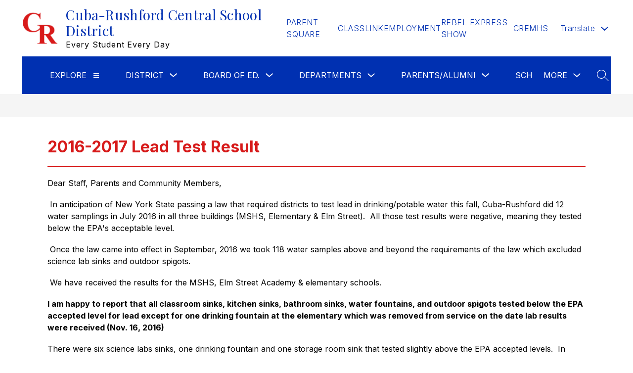

--- FILE ---
content_type: text/css
request_url: https://cmsv2-shared-assets.apptegy.net/Global/Components/News/news-custom-v1.css
body_size: 611
content:
/* Custom News v6 */
/* variables that can be added to change the news cards color */
/* #home #news-n6 .news-wrapper {
    --news-card-bg-color: #FFF;
    --news-card-text-color: #000;
    --news-card-date-color: #000;
    --news-card-title-color: var(--primary-color);
} */
#home .news-wrapper .N6-story {
    background-color: var(--news-card-bg-color, #FFF);
    border-radius: 15px 15px 20px 20px;
    overflow: hidden;
}
#home #news-n6 .story a {
    display: block;
    border-radius: 10px 10px 0 0;
    overflow: hidden;
    background-color: var(--news-card-bg-color, #FFF);
}
#home #news-n6 .story .news-image .image-hidden-wrapper {
    border-top: 0;
    border-bottom: 8px solid var(--news-accent-border-color);
}
#home #news-n6 .news-date,
#home #news-n6 .news-title,
#home .N6-story .news-snippet.outer-snippet {
    padding-inline: 20px;
    box-sizing: border-box;
}
#home #news-n6 .news-title {
    font-size: clamp(1.5rem, 1.232rem + 0.714vw, 1.875rem); /*  30px -> 24px, 1440px-> 600px */
    line-height: 1.15;
    font-weight: 700;
    color: var(--news-card-title-color, var(--news-card-text-color, var(--article-title-color)));
}
#home #news-n6 .news-date {
    color: var(--news-card-date-color, var(--news-card-text-color, var(--article-date-color)));
}
#home .N6-story .news-snippet.outer-snippet {
    display: block;
    background-color: var(--news-card-bg-color, #FFF);
    border-radius: 0 0 20px 20px;
    overflow: hidden;
    padding-block: 20px;
    color: var(--news-card-text-color, var(--snippet-color));
}
@media only screen and (min-width: 1280px) {
	#home #news-n6 .news-title {
        font-size: clamp(1.5rem, 0rem + 1.875vw, 1.875rem); /*  30px -> 24px, 1600px-> 1280px */
    }
}

/* improve design on small screen resolution*/
@media only screen and (max-width: 1279px) {
    #home #news-n6 .news-wrapper {
        flex-direction: row;
        flex-wrap: wrap;
        gap: 20px;
    }
    #home #news-n6 .news-wrapper .N6-story {
        width: calc(33% - 20px);
        margin-left: 0 !important;
    }
}
@media only screen and (max-width: 1040px) {
    #home #news-n6 .news-wrapper .N6-story {
        width: calc(50% - 20px);
    }
}
@media only screen and (max-width: 700px) {
    #home #news-n6 .news-wrapper .N6-story {
        width: 100%;
    }
}
/* End News */

--- FILE ---
content_type: text/css
request_url: https://cmsv2-shared-assets.apptegy.net/Global/Components/Events/events-custom-v2.css
body_size: 993
content:
/* ------------------------------------------ */
/* ------------- EVENTS CUSTOM V2 START */
/* ------------------------------------------ */
#home .view-container:has(.events-e6) {
    background: transparent;
}

#home .events-e6 {
    position: relative;
    background-color: transparent;
}

#home .events-e6:before,
#home .events-e6:after {
    content: "";
    display: block;
    position: absolute;
    width: 100%;
    height: 100%;
    top: 0;
    left: 0;
}

#home .events-e6:after {
    background-image: var(--events-bg-image);
    opacity: 0.1;
    z-index: -1;
    background-size: cover;
    background-attachment: fixed;
    background-repeat: no-repeat;
}

#home .events-e6:before {
    background-color: var(--bg-color);
    opacity: 1;
    z-index: -2;
}

#home .events-e6 .events-container .logo {
    display: none;
}

#home .events-e6 .light-header-accent {
    display: none;
}

#home .events-e6 .events-container .events-wrapper {
    width: 100%;
    display: flex;
    justify-content: center;
    flex-wrap: wrap;
}

#home .events-e6 .events-container .events-wrapper .event-card {
    text-align: center;
    padding-top: 30px;
    box-sizing: border-box;
    border-radius: 10px;
}

#home .events-e6 .events-container .events-wrapper .event-card .start-date {
    margin-inline: auto;
    border: 0;
    background: #fff;
    border-radius: 50%;
    color: var(--primary-color);
    width: clamp(4.688rem, 2.589rem + 5.595vw, 7.625rem);
    height: clamp(4.688rem, 2.589rem + 5.595vw, 7.625rem);
    box-sizing: border-box;
}

.events-e6 .events-container .events-wrapper .event-card .start-date .month {
    font-size: clamp(1.125rem, 1.036rem + 0.238vw, 1.25rem);
    line-height: 1.1;
    font-weight: 800;
}

#home .events-e6 .events-container .events-wrapper .event-card .start-date .date-number {
    font-size: clamp(2.188rem, 2.607rem + 1.548vw, 4rem);
    font-weight: 800;
    line-height: 1.1;
}

#home .events-e6 {
    position: relative;
    padding-top: 3em;
    padding-bottom: 6em;
}

#home .events-e6 .events-container .events-wrapper .event-card .details .event-title {
    margin-top: 5px;
    font-size: clamp(1.125rem, 1.036rem + 0.238vw, 1.25rem);
    font-weight: 500;
    line-height: 1.2;
    min-height: 48px;
    display: flex;
    flex-direction: column;
    justify-content: center;
    color: var(--header-accent-color);
}

#home .events-e6 .events-container .events-wrapper .event-card .details .event-dates {
    font-size: 16px;
    line-height: 1.2;
    margin-top: 15px;
    padding-top: 15px;
    color: var(--event-date-border-color);
}

#home .events-e6 .events-container .events-wrapper .event-card .details .event-dates br {
    display: none;
}

#home .events-e6 {
    padding-top: 2em;
    padding-bottom: 3em;
}

#home .events-e6 .events-container:not(.swiper-initialized) {
    overflow: unset;
    margin-bottom: 2em;
}

#home .events-e6 .events-container:not(.swiper-initialized) .events-wrapper {
    flex-wrap: nowrap;
    display: grid;
    grid-template-columns: repeat(5, 1fr);
}

#home .events-e6 .events-container:not(.swiper-initialized) .event-card:nth-child(6) {
    display: none;
}

@media only screen and (max-width: 1500px) {
    #home .events-e6 .events-container:not(.swiper-initialized) .event-card {
        padding: 15px;
    }
}

#home .events-e6 .events-container.swiper-initialized .events-wrapper {
    flex-wrap: unset;
    justify-content: unset;
    gap: unset;
}

#home .events-e6 .events-container.swiper-initialized .events-wrapper .event-card {
    width: auto;
    max-width: 300px;
    min-height: 290px;
}

#home .events-e6 .events-container.swiper-initialized~.custom-swiper-controls {
    color: var(--heading-color);
}

#home .events-e6 .see-all-button-custom {
    font-weight: 500;
    font-size: 16px;
    line-height: 1.5;
    border-radius: 4px;
    min-width: 116px;
    padding: 12px;
    text-align: center;
    cursor: pointer;
    text-decoration: none;
    display: inline-block;
    color: var(--button-text-color);
    background-color: var(--button-bg-color);
    margin-left: auto;
}

#home .events-e6 .see-all-button-custom+.see-all-events {
    margin-left: 1em;
}

#home .events-e6 .see-all-events+.see-all-button-custom {
    margin-left: 1em;
}

#home .view-events .event-location,
#home .view-events .event-tag {
    display: none;
}

/* ------------------------------------------ */
/* ------------- EVENTS CUSTOM V2 END */
/* ------------------------------------------ */

--- FILE ---
content_type: text/css
request_url: https://cmsv2-shared-assets.apptegy.net/Global/Components/Custom-Programs/custom-programs-v3.css
body_size: 685
content:
#custom-programs-v3 {
  /* --second-item-decoration-color: var(--secondary-color); */
  /* --third-item-decoration-color: var(--third-color); */
}

/* ------------- CUSTOM PROGRAMS V3 START --------------- */
#custom-programs-v3 {
  width: 100%;
  padding-left: var(--side-padding, 32px);
  padding-right: var(--side-padding, 32px);
  box-sizing: border-box;
  margin-bottom: 50px;
}

@media only screen and (max-width: 600px) {
  #custom-programs-v3 {
    padding-left: 20px;
    padding-right: 20px;
  }
}

.custom-programs-v3__list {
  width: 100%;
  display: grid;
  grid-template-columns: repeat(3, 1fr);
  -moz-column-gap: 1.75%;
  column-gap: 1.75%;
  box-sizing: border-box;
}

@media only screen and (max-width: 1200px) {
  .custom-programs-v3__list {
    grid-template-columns: repeat(2, 1fr);
  }
}

@media only screen and (max-width: 767px) {
  .custom-programs-v3__list {
    display: block;
  }
}

.custom-programs-v3__list>div {
  box-shadow: 0px 0px 10px 0px rgba(0, 0, 0, 0.25);
  margin-top: 15px;
  margin-bottom: 20px;
}

.custom-program-v3-item img {
  max-width: 100%;
}

.custom-programs-v3-image {
  display: block;
  aspect-ratio: 8/5;
  width: 100%;
}

.custom-programs-v3-image a {
  display: block;
  width: 100%;
  height: 100%;
}

.custom-programs-v3-image img {
  display: block;
  width: 100%;
  height: 100%;
  -o-object-fit: cover;
  object-fit: cover;
}

.custom-programs-v3-title {
  font-size: 24px;
  display: flex;
  align-items: center;
  justify-content: center;
  text-align: center;
  min-height: 3em;
  font-weight: 700;
  border-top: 6px solid var(--primary-color);
  padding-left: 15px;
  padding-right: 15px;
}

@media only screen and (max-width: 1200px) {
  .custom-programs-v3-title {
    font-size: 22px;
  }
}

@media only screen and (max-width: 960px) {
  .custom-programs-v3-title {
    font-size: 18px;
  }
}

.custom-programs-v3-title a {
  display: flex;
  width: 100%;
  min-height: 3em;
  align-items: center;
  justify-content: center;
  color: inherit;
  text-decoration: none;
  text-align: center;
}

.custom-programs-v3__list>div:nth-child(3n+1) .custom-programs-v3-title {
  border-color: var(--first-item-decoration-color, var(--primary-color));
}

.custom-programs-v3__list>div:nth-child(3n+2) .custom-programs-v3-title {
  border-color: var(--second-item-decoration-color, var(--primary-color));
}

.custom-programs-v3__list>div:nth-child(3n) .custom-programs-v3-title {
  border-color: var(--third-item-decoration-color, var(--primary-color));
}

.custom-programs-v3-text {
  display: block;
  font-size: 1.1em;
  line-height: 1.5;
  padding-bottom: 5px;
  padding: 10px 20px 15px;
}

.custom-programs-v3-text ul {
  padding-left: 1.25em;
}

.custom-programs-v3-text a {
  text-decoration: none;
  color: var(--primary-color);
}

.custom-programs-v3-text a:hover {
  text-decoration: underline;
}

/* ------------- CUSTOM PROGRAMS V3 END --------------- */
/*# sourceMappingURL=dev.css.map */